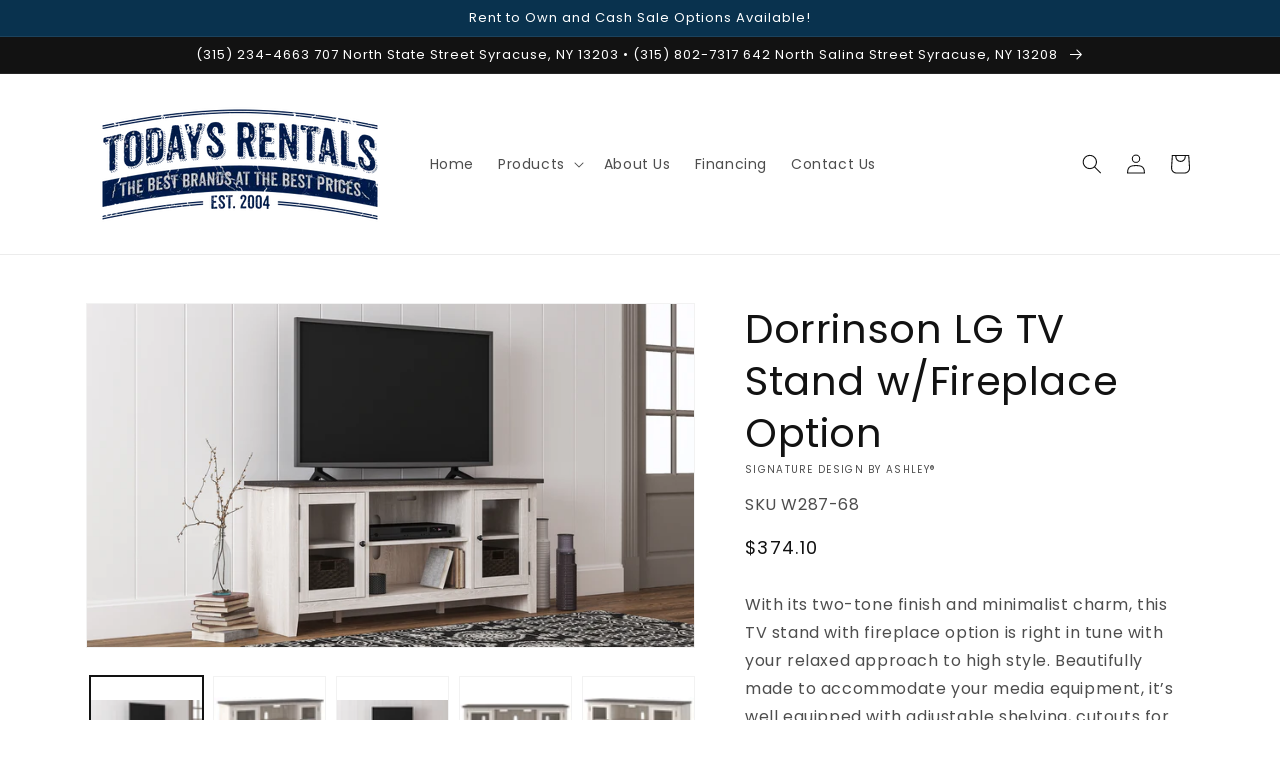

--- FILE ---
content_type: text/css
request_url: https://www.todays-rentals.com/cdn/shop/t/3/assets/component-collapsible-product-specs.css?v=105216056934215823891692121226
body_size: 159
content:
.product__info-wrapper .product__description.rte h1{position:relative;font-family:var(--font-heading-family);font-style:var(--font-heading-style);font-size:calc(var(--font-heading-scale) * 1.5rem);font-weight:var(--font-heading-weight);letter-spacing:calc(var(--font-heading-scale) * .06rem);line-height:calc(1 + .3/max(1,var(--font-heading-scale)));color:rgb(var(--color-foreground));min-height:1.6rem;margin:0;padding:1.5rem 3rem;border-top:.1rem solid rgba(var(--color-foreground),.08);border-bottom:.1rem solid rgba(var(--color-foreground),.08);word-break:break-word;cursor:pointer}.product__info-wrapper .product__description.rte h1+table+h1{border-top:none}.product__info-wrapper .product__description.rte h1:before{position:absolute;content:"";top:calc(50% - 1rem);left:0;width:calc(var(--font-heading-scale) * 2rem);height:calc(var(--font-heading-scale) * 2rem);background:url("data:image/svg+xml;utf8,<svg xmlns='http://www.w3.org/2000/svg' width='20' height='20' viewBox='0 0 20 20'><path d='M6.31104 9.13574C6.31104 8.99767 6.42296 8.88574 6.56104 8.88574H13.7464C13.8844 8.88574 13.9964 8.99767 13.9964 9.13574C13.9964 9.27381 13.8844 9.38574 13.7464 9.38574H6.56104C6.42296 9.38574 6.31104 9.27381 6.31104 9.13574Z'/><path d='M6.31104 14.0544C6.31104 13.9164 6.42296 13.8044 6.56104 13.8044H13.439C13.577 13.8044 13.689 13.9164 13.689 14.0544C13.689 14.1925 13.577 14.3044 13.439 14.3044H6.56104C6.42296 14.3044 6.31104 14.1925 6.31104 14.0544Z'/><path d='M6.92587 11.5952C6.92587 11.4571 7.0378 11.3452 7.17587 11.3452H12.8241C12.9622 11.3452 13.0741 11.4571 13.0741 11.5952C13.0741 11.7333 12.9622 11.8452 12.8241 11.8452H7.17587C7.0378 11.8452 6.92587 11.7333 6.92587 11.5952Z'/><path d='M5.19623 1.77832C5.19623 0.949892 5.8678 0.27832 6.69623 0.27832H13.3038C14.1322 0.27832 14.8038 0.949893 14.8038 1.77832V3.46728C14.8038 4.29571 14.1322 4.96728 13.3038 4.96728H6.69623C5.8678 4.96728 5.19623 4.29571 5.19623 3.46728V1.77832ZM6.69623 1.27832C6.42009 1.27832 6.19623 1.50218 6.19623 1.77832V3.46728C6.19623 3.74342 6.42009 3.96728 6.69623 3.96728H13.3038C13.5799 3.96728 13.8038 3.74342 13.8038 3.46728V1.77832C13.8038 1.50218 13.5799 1.27832 13.3038 1.27832H6.69623Z'/><path d='M3.73691 2.50806V18.7232H16.2631V2.50806H14.4981V1.50806H16.2631C16.8154 1.50806 17.2631 1.95577 17.2631 2.50806V18.7232C17.2631 19.2755 16.8154 19.7232 16.2631 19.7232H3.73691C3.18462 19.7232 2.73691 19.2755 2.73691 18.7232V2.50806C2.73691 1.95577 3.18462 1.50806 3.73691 1.50806H5.75974V2.50806L3.73691 2.50806Z'/></svg>") no-repeat;fill:rgb(var(--color-foreground));color:currentColor}.product__info-wrapper .product__description.rte h1:after{position:absolute;content:"";top:calc(50% - .2rem);right:1.5rem;width:calc(var(--font-heading-scale) * 1rem);height:calc(var(--font-heading-scale) * .6rem);background:url("data:image/svg+xml;utf8,<svg xmlns='http://www.w3.org/2000/svg' width='10' height='6' viewBox='0 0 10 6'><path d='M9.354.646a.5.5 0 00-.708 0L5 4.293 1.354.646a.5.5 0 00-.708.708l4 4a.5.5 0 00.708 0l4-4a.5.5 0 000-.708z'/></svg>") no-repeat;color:currentColor}.product__info-wrapper .product__description.rte h1.open:after{transform:rotate(180deg)}.product__info-wrapper .product__description.rte h1+table{display:none}
/*# sourceMappingURL=/cdn/shop/t/3/assets/component-collapsible-product-specs.css.map?v=105216056934215823891692121226 */
